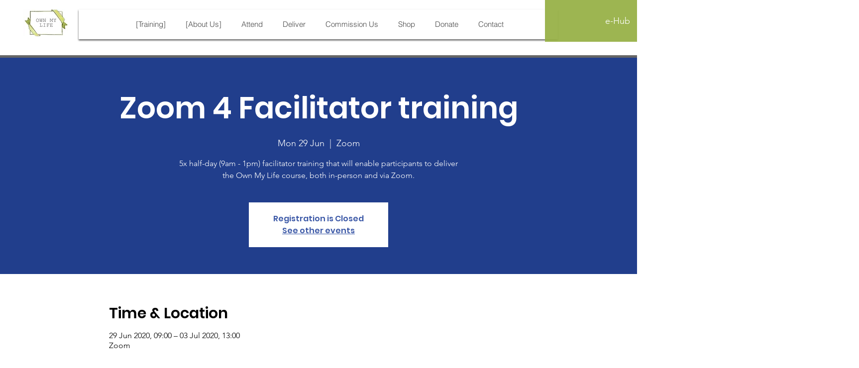

--- FILE ---
content_type: text/css; charset=utf-8
request_url: https://www.ownmylifecourse.org/_serverless/pro-gallery-css-v4-server/layoutCss?ver=2&id=comp-mk8oels3&items=0_1456_819%7C0_1202_818%7C0_4000_2667%7C0_2652_3200%7C0_1067_1600&container=1069.875_1280_770_720&options=gallerySizeType:px%7CgallerySizePx:292%7CimageMargin:22%7CisRTL:false%7CgalleryLayout:2%7CtitlePlacement:SHOW_BELOW%7CcubeRatio:1.3333333333333333%7CisVertical:true%7CtextBoxHeight:140
body_size: -141
content:
#pro-gallery-comp-mk8oels3 [data-hook="item-container"][data-idx="0"].gallery-item-container{opacity: 1 !important;display: block !important;transition: opacity .2s ease !important;top: 0px !important;left: 0px !important;right: auto !important;height: 367px !important;width: 304px !important;} #pro-gallery-comp-mk8oels3 [data-hook="item-container"][data-idx="0"] .gallery-item-common-info-outer{height: 140px !important;} #pro-gallery-comp-mk8oels3 [data-hook="item-container"][data-idx="0"] .gallery-item-common-info{height: 140px !important;width: 100% !important;} #pro-gallery-comp-mk8oels3 [data-hook="item-container"][data-idx="0"] .gallery-item-wrapper{width: 304px !important;height: 227px !important;margin: 0 !important;} #pro-gallery-comp-mk8oels3 [data-hook="item-container"][data-idx="0"] .gallery-item-content{width: 304px !important;height: 227px !important;margin: 0px 0px !important;opacity: 1 !important;} #pro-gallery-comp-mk8oels3 [data-hook="item-container"][data-idx="0"] .gallery-item-hover{width: 304px !important;height: 227px !important;opacity: 1 !important;} #pro-gallery-comp-mk8oels3 [data-hook="item-container"][data-idx="0"] .item-hover-flex-container{width: 304px !important;height: 227px !important;margin: 0px 0px !important;opacity: 1 !important;} #pro-gallery-comp-mk8oels3 [data-hook="item-container"][data-idx="0"] .gallery-item-wrapper img{width: 100% !important;height: 100% !important;opacity: 1 !important;} #pro-gallery-comp-mk8oels3 [data-hook="item-container"][data-idx="1"].gallery-item-container{opacity: 1 !important;display: block !important;transition: opacity .2s ease !important;top: 0px !important;left: 326px !important;right: auto !important;height: 367px !important;width: 303px !important;} #pro-gallery-comp-mk8oels3 [data-hook="item-container"][data-idx="1"] .gallery-item-common-info-outer{height: 140px !important;} #pro-gallery-comp-mk8oels3 [data-hook="item-container"][data-idx="1"] .gallery-item-common-info{height: 140px !important;width: 100% !important;} #pro-gallery-comp-mk8oels3 [data-hook="item-container"][data-idx="1"] .gallery-item-wrapper{width: 303px !important;height: 227px !important;margin: 0 !important;} #pro-gallery-comp-mk8oels3 [data-hook="item-container"][data-idx="1"] .gallery-item-content{width: 303px !important;height: 227px !important;margin: 0px 0px !important;opacity: 1 !important;} #pro-gallery-comp-mk8oels3 [data-hook="item-container"][data-idx="1"] .gallery-item-hover{width: 303px !important;height: 227px !important;opacity: 1 !important;} #pro-gallery-comp-mk8oels3 [data-hook="item-container"][data-idx="1"] .item-hover-flex-container{width: 303px !important;height: 227px !important;margin: 0px 0px !important;opacity: 1 !important;} #pro-gallery-comp-mk8oels3 [data-hook="item-container"][data-idx="1"] .gallery-item-wrapper img{width: 100% !important;height: 100% !important;opacity: 1 !important;} #pro-gallery-comp-mk8oels3 [data-hook="item-container"][data-idx="2"].gallery-item-container{opacity: 1 !important;display: block !important;transition: opacity .2s ease !important;top: 0px !important;left: 651px !important;right: auto !important;height: 367px !important;width: 304px !important;} #pro-gallery-comp-mk8oels3 [data-hook="item-container"][data-idx="2"] .gallery-item-common-info-outer{height: 140px !important;} #pro-gallery-comp-mk8oels3 [data-hook="item-container"][data-idx="2"] .gallery-item-common-info{height: 140px !important;width: 100% !important;} #pro-gallery-comp-mk8oels3 [data-hook="item-container"][data-idx="2"] .gallery-item-wrapper{width: 304px !important;height: 227px !important;margin: 0 !important;} #pro-gallery-comp-mk8oels3 [data-hook="item-container"][data-idx="2"] .gallery-item-content{width: 304px !important;height: 227px !important;margin: 0px 0px !important;opacity: 1 !important;} #pro-gallery-comp-mk8oels3 [data-hook="item-container"][data-idx="2"] .gallery-item-hover{width: 304px !important;height: 227px !important;opacity: 1 !important;} #pro-gallery-comp-mk8oels3 [data-hook="item-container"][data-idx="2"] .item-hover-flex-container{width: 304px !important;height: 227px !important;margin: 0px 0px !important;opacity: 1 !important;} #pro-gallery-comp-mk8oels3 [data-hook="item-container"][data-idx="2"] .gallery-item-wrapper img{width: 100% !important;height: 100% !important;opacity: 1 !important;} #pro-gallery-comp-mk8oels3 [data-hook="item-container"][data-idx="3"]{display: none !important;} #pro-gallery-comp-mk8oels3 [data-hook="item-container"][data-idx="4"]{display: none !important;} #pro-gallery-comp-mk8oels3 .pro-gallery-prerender{height:756.5px !important;}#pro-gallery-comp-mk8oels3 {height:756.5px !important; width:1280px !important;}#pro-gallery-comp-mk8oels3 .pro-gallery-margin-container {height:756.5px !important;}#pro-gallery-comp-mk8oels3 .pro-gallery {height:756.5px !important; width:1280px !important;}#pro-gallery-comp-mk8oels3 .pro-gallery-parent-container {height:756.5px !important; width:1302px !important;}